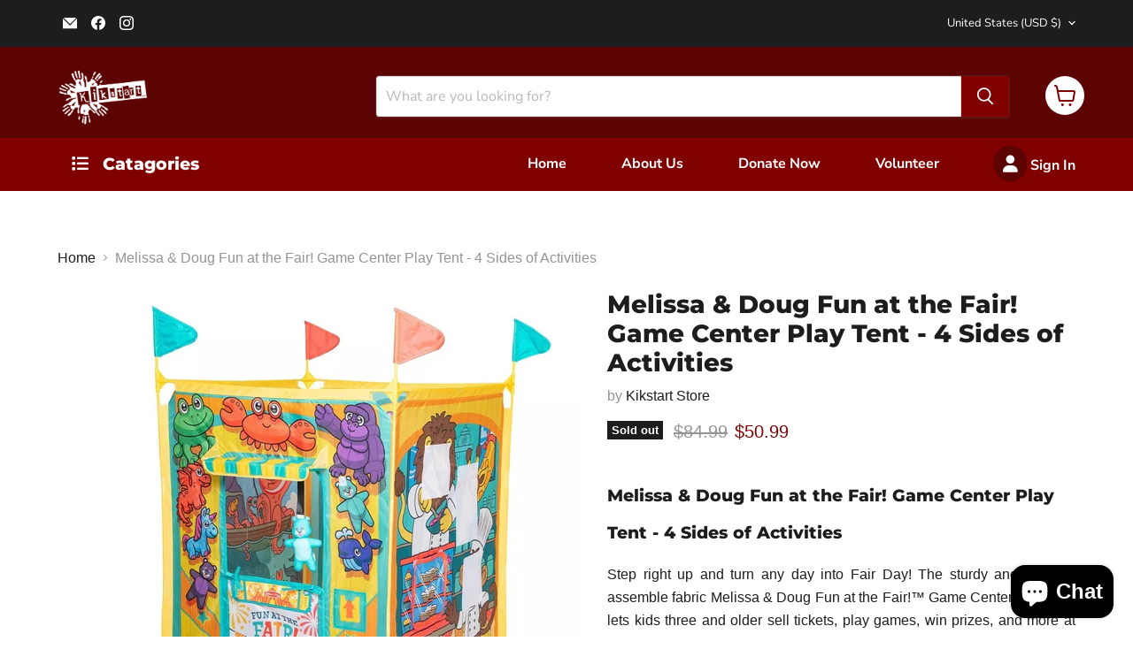

--- FILE ---
content_type: text/css
request_url: https://kikstartstore.org/cdn/shop/t/30/assets/custom.css?v=70046953017522771551703902147
body_size: 2986
content:
.noproblem.promo-grid--inner.promo-grid__columns--2{grid-template-columns:2fr 6fr}.noproblem,.slideshow{margin-top:0}.noproblem,.home-section--content{margin-top:0!important;box-shadow:none}.noproblem,.menulist-item__content{width:100%!important;margin-left:0;margin-top:-20px}.noproblem,.menulist-menu__link{text-decoration:none;margin:0}.noproblem,.menulist--blocks-count-1 .menulist-item{width:100%!important}.site-header-logo{width:30%!important}.site-navigation .navmenu-depth-1>li{border-bottom:none}.mobile-nav-content__border{border-bottom:0!important}.site-header-actions__account-link{border-bottom:none;margin-bottom:-1rem}.noproblem section.menulist-container{padding-left:0}.site-header-nav--open .site-navigation-wrapper,.site-navigation{background-color:maroon}.site-header-right .site-header-actions__account-link{display:none}.site-header-cart{width:44px;height:44px;background-color:#fff;border-radius:35px}.site-header-cart svg{color:maroon}.noproblem .site-navigation-wrapper{display:block}*{padding:0;margin:0}body{font:16px/1 sans-serif}nav.vertical{position:relative;width:100%;box-shadow:#dcdcdc 0 1px 5px;padding:10px;background:#fff}nav.vertical ul{list-style:none}nav.vertical a{display:block;color:#222;text-decoration:none;padding:14px 5px;background:#fff;transition:.2s}nav.vertical li{position:relative;border-bottom:1px solid #eee;z-index:999}nav.vertical li:last-child{background:red;border-bottom:0px}nav.vertical li:hover>a{background:maroon;color:#fff}nav.vertical ul ul{position:absolute;left:0%;top:0;width:100%;visibility:hidden;opacity:0;transition:transform .2s;transform:translate(10px)}nav.vertical li:hover>ul{left:100%;visibility:visible;opacity:1;transform:translate(0)}.navmenu-id-sign-in a:before{content:"\f007";font-family:"Font Awesome 6 free";font-weight:600;background-color:#5c0303;color:#fff!important;padding:10px;border-radius:4rem;font-size:1.2rem}.site-navigation .site-navigation__secondary-menu .navmenu-item{opacity:100%}.site-navigation .site-navigation__secondary-menu{justify-content:flex-end;margin:0 -15px 0 0;text-align:right;width:100%;display:block!important}.site-navigation .navmenu-depth-1{display:none;padding-left:28px}.site-navigation .navmenu-depth-1>li{padding-left:28px}.site-navigation h2{padding:20px 6px;font-size:1.2rem;position:absolute}.site-navigation h2:before{content:"\f03a";font-family:"Font Awesome 6 free";padding:10px}.vertical .active a:after{content:"";font-family:"Font Awesome 6 free";background-color:#0000;color:#232323!important;padding-right:11px;font-weight:600;transition:all .1s ease 0s}.vertical .fa-angle-right{display:none}.active .fa-angle-right{display:inline-block;float:right;transition:all .1s ease 0s}.noproblem{display:grid;grid-template-columns:1.5fr 4.5fr;grid-template-areas:"nav2 " "testpage";gap:1.5rem}@media only screen and (max-width: 550px){.noproblem{grid-template-columns:1fr;grid-template-areas:"nav2" "testpage"}}.noproblem-main{display:grid;grid-template-columns:2fr 2fr 2fr;grid-template-areas:"noproblem1 noproblem2 noproblem3";gap:1.5rem;font-size:15px;color:#fff;text-align:center;background-color:maroon;padding:18px;line-height:1.5rem}@media only screen and (max-width: 460px){.noproblem-main{grid-template-columns:1fr;grid-template-areas:"noproblem1" "noproblem2" "noproblem3";display:none}}.banner-deals-2{display:grid;grid-template-columns:4fr 2fr;grid-template-areas:"noproblem6 noproblem7";font-size:15px;align-items:center;padding:6px;line-height:1.5rem;margin-top:1.5rem;margin-bottom:1.5rem;text-align:center}@media only screen and (max-width: 550px){.banner-deals-2{grid-template-columns:1fr;grid-template-areas:"noproblem6" "noproblem7";text-align:center;padding:16px}}.banner-deals-2 h4{font-size:1rem;text-transform:uppercase;color:maroon}.banner-deals{display:grid;grid-template-columns:4fr 4fr;grid-template-areas:"noproblem4 noproblem5";font-size:15px;align-items:center;padding:6px;line-height:1.5rem;margin-top:1.5rem;margin-bottom:1.5rem}@media only screen and (max-width: 550px){.banner-deals{grid-template-columns:1fr;grid-template-areas:"noproblem4" "noproblem5";text-align:center;padding:16px}}.banner-deals h4{font-size:1rem;text-transform:uppercase}.banner-deals p{font-size:1rem;color:maroon;font-weight:600}.noproblem4{margin:auto}.collection-slider{overflow:hidden;width:100%}.noproblem .productgrid--item{flex-direction:column;transition:border-color .25s cubic-bezier(.4,0,.2,1);width:189px!important;height:350px;background-color:#fff}@media screen and (min-width: 860px){.first-slider .productitem{padding:.5rem!important}}@media screen and (max-width: 460px){.noproblem .productgrid--item{width:184px!important;margin-left:-14px}}.first-slider .productitem__price+.productitem--title{margin-top:.25rem;font-size:14px;text-align:-webkit-left;background-color:#fff}.slider-setting{margin-top:8%}.slider-setting-2{margin-top:2.5%}.first-slider .productitem{background-color:#fff;width:96%}.first-slider .productitem--info{position:relative;z-index:100;background-color:#fff}.first-slider:focus-visible{outline:4px dashed darkorange}.flickity-prev-next-button{width:30px;height:30px;border-radius:5px;background:#333}.flickity-prev-next-button:hover{background:#f90}.flickity-prev-next-button .arrow{fill:#fff}.flickity-prev-next-button.no-svg{color:#fff}.flickity-prev-next-button svg{top:5px;left:5px;width:17px;height:17px}@media screen and (min-width: 1280px){.slide4 .featured-collection__content[data-layout=slideshow] .productgrid--item{width:calc(22% + 6px)}}.slide4.productitem--info{background-color:#fff}.slide4 .productitem{position:relative;flex-grow:1;width:100%;min-height:100%;height:var(--base-height, auto);padding:.5rem;background:#fff;transition:height .25s cubic-bezier(.4,0,.2,1),box-shadow .25s cubic-bezier(.4,0,.2,1);border:none;box-shadow:none}@media screen and (min-width: 1024px){.slide4 .productitem--actions{position:absolute;right:0;bottom:1rem;left:0;visibility:visible;opacity:1;transition:opacity .2s cubic-bezier(.4,0,.2,1) .05s}}.slide4 .productitem--actions{margin:0}.slide4 .productitem--info{position:relative;z-index:100;background-color:#fff;display:block}.slide4 .productitem--title{font-size:.87rem;font-weight:600;min-height:82px}.slide4{background-color:#fff;padding-bottom:4%;max-width:848px}@media screen and (max-width: 460px){.slide4{background-color:#fff;padding-bottom:4%;max-width:371px;margin:auto}}.slide4 .featured-collection__button{display:none}.slide4 .featured-collection__content .flickity-button{z-index:2;display:flex;align-items:center;justify-content:center;width:25px;height:25px;background-color:maroon;color:#fff;border-radius:24px;box-shadow:none;transition:transform .15s cubic-bezier(.4,0,.2,1),box-shadow .15s cubic-bezier(.4,0,.2,1),opacity .15s cubic-bezier(.4,0,.2,1);margin-top:-26%;opacity:1}@media screen and (min-width: 1310px){.slide4 .featured-collection__content .flickity-button.next{right:0%}}@media screen and (max-width: 460px){.slide4 .featured-collection__content .flickity-button{display:none}}@media screen and (min-width: 1310px){.featured-collection__content .flickity-button.previous{left:93%}}@media screen and (min-width: 860px){.slide4 .shopify-section:first-child .home-section--title{padding-left:10px;margin-top:0rem;PADDING-TOP:18PX;TEXT-ALIGN:LEFT;padding-bottom:10px;margin-bottom:7px;border-bottom:1px solid #eee}}@media screen and (min-width: 460px){.featured-collection__content[data-layout=slideshow] .productgrid--item{width:181px}}@media screen and (max-width: 460px){.nav2 #helping-menue{display:none}}@media screen and (max-width: 460px){.shopify-section:first-child .home-section--title{margin-top:0rem;padding-top:17px;padding-bottom:12px;border-bottom:1px solid #eee}}.site-main{position:relative;z-index:500;outline:none;overflow-x:visible}#slideshow123 .wrapper{margin:0 auto}#slideshow123 .slick-slide img{width:100%;display:block;padding-top:10px}#slideshow123 .priv_arrow{position:absolute;border:none;width:25px;height:25px;border-radius:50%;display:inline-block;color:#fff;background-color:maroon;text-align:center;right:30px;cursor:pointer;z-index:3}#slideshow123 .priv_arrow{-webkit-text-stroke:1px #800000}#slideshow123 .next_arrow{position:absolute;border:none;width:25px;height:25px;border-radius:50%;display:inline-block;color:#fff;background-color:maroon;text-align:center;right:0;cursor:pointer;top:0}#slideshow123 .next_arrow{-webkit-text-stroke:1px #800000}#slideshow123 .slick-slide{float:left;height:100%;min-height:1px;padding:10px;list-style:none}@media screen and (max-width: 460px){#slideshow123 .slick-slide{padding:5px}}#slideshow123 h2{display:block;position:absolute;font-size:1rem;font-weight:900;padding-top:6px}#slideshow123{background:#fff;max-width:278px;padding:22px 22px 0;max-height:427px}#slideshow123 p{padding-top:10px;font-size:.87rem;font-weight:100;padding-bottom:11px}#slideshow123 p a{color:#000;text-decoration:none}@media screen and (max-width: 460px){#slideshow123 p{font-size:15px;font-weight:400}}#slideshow123 .slider-price p{color:maroon;font-size:var(--font-size-body-larger)}@media screen and (max-width: 460px){#slideshow123{max-width:371px!important;margin:20px auto auto}}#newcollection-2 .wrapper{max-width:815px;margin:0 auto;overflow:hidden}#newcollection-2 .slick-slide img{display:block;width:100%;border-top:1px solid #eee;padding-top:10px;margin-top:16px}#newcollection-2 .priv_arrow{position:absolute;border:none;width:25px;height:25px;border-radius:50%;display:inline-block;color:#fff;background-color:maroon;text-align:center;right:30px;cursor:pointer;z-index:3}#newcollection-2 .next_arrow{position:absolute;border:none;width:25px;height:25px;border-radius:50%;display:inline-block;color:#fff;background-color:maroon;text-align:center;right:0;cursor:pointer;top:0}#newcollection-2 .slick-slide{margin:0 9px}#newcollection-2 h2{display:block;position:absolute;font-size:1rem;font-weight:900;padding-top:6px}#newcollection-2{background:#fff}#newcollection-1{background:#fff;padding:15px;display:block;text-align:center}#newcollection-2 a{text-decoration:none;color:#000;font-weight:600;font-size:1.1rem}#ComparePrice{display:inline-block;font-size:.8125rem;line-height:1.38;color:#949494;text-decoration:line-through}.slider-price{display:inline-block}.button-34{margin-top:20px}.button-34 a{background:#0c0c0c;border-radius:999px;box-sizing:border-box;color:#fff;cursor:pointer;font-size:16px;font-weight:400;line-height:24px;opacity:1;outline:0 solid transparent;padding:11px 18px;user-select:none;-webkit-user-select:none;touch-action:manipulation;width:fit-content;word-break:break-word;border:0;text-decoration:none}.button-35{margin-top:20px;margin-bottom:12px;text-align:left}.button-35 a{background:#0c0c0c;border-radius:999px;box-sizing:border-box;color:#fff;cursor:pointer;font-size:16px;font-weight:400;line-height:24px;opacity:1;outline:0 solid transparent;padding:11px 18px;user-select:none;-webkit-user-select:none;touch-action:manipulation;width:fit-content;word-break:break-word;border:0;text-decoration:none}.newsletter-right .pxs-newsletter-section .newsletter .newsletter-submit{width:auto;max-width:100%}.newsletter-right .pxs-newsletter-section .newsletter .newsletter-input{width:100%}.newsletter-right .pxs-newsletter-section .form-fields-inline,.pxs-newsletter-section .newsletter-success{text-align:center}.newsletter-right .pxs-newsletter-form-fields{display:block}.newsletter-right .newsletter .newsletter-submit{margin-left:0;display:flex;margin-top:20px}element.style{--mdc-ripple-fg-size: 58px;--mdc-ripple-fg-scale: 2.06625;--mdc-ripple-fg-translate-start: 9.4003px, 13.6101px;--mdc-ripple-fg-translate-end: 19.75px, -3.7061px}.newsletter-right .pxs-newsletter-section .newsletter .newsletter-submit .button-primary{padding-right:1rem;padding-left:1rem;background:#0c0c0c;border-radius:999px;box-sizing:border-box;color:#fff;cursor:pointer;font-size:16px;font-weight:400;line-height:24px;opacity:1;outline:0 solid transparent;padding:11px 18px;user-select:none;-webkit-user-select:none;touch-action:manipulation;width:fit-content;word-break:break-word;border:0;text-decoration:none}.newsletter-right{display:block;position:relative;width:278px;background-color:#fff;padding-top:8px;padding-bottom:20px;margin-top:8%}@media screen and (max-width: 460px){.newsletter-right{display:none}}.newsletter-right .form-field-input{background-color:#f3f3f3;border:none;border-radius:3px}.newsletter-right .pxs-newsletter-content{display:block}.newsletter-right .pxs-newsletter-header{text-align:left}@media (min-width: 680px){.newsletter-right .pxs-newsletter-header{max-width:100%!important}}@media screen and (min-width: 680px){.newsletter-right .pxs-newsletter-content{padding:0}}@media screen and (min-width: 1080px){.testimonial-bottom .testimonials.flickity-enabled .testimonial{width:calc((100% + -0px)*1)}}.testimonial-bottom .testimonials .flickity-button.next,.testimonial-bottom .testimonials .flickity-button.previous{display:none}.testimonial-bottom .testimonial:hover{box-shadow:none}.testimonial-bottom .testimonial{border:none;box-shadow:none;padding-left:13px}.testimonial-bottom{padding:20px;background-color:#fff;margin-top:3%}.testimonial-bottom .testimonials .flickity-page-dots{margin-top:0rem}.testimonial-bottom .testimonials-section{padding-bottom:0rem}@media screen and (min-width: 1080px){.testimonial__content{padding:0rem}}.testimonial-bottom .testimonials .flickity-page-dots .dot{background-color:#5c0303}.testimonial-bottom .home-section--title{color:maroon}.testimonial-bottom .testimonial__author p a{font-style:normal;color:maroon;text-decoration:underline}@media screen and (min-width: 1024px){.payment-icons{text-align:left;margin-top:0!important;justify-content:flex-start}}@media screen and (min-width: 1024px){.site-footer__row>:nth-child(1){flex:1 1 50%;width:100%;padding-right:12.5px;text-align:center}}@media screen and (min-width: 1024px){.site-footer-left:not(:only-child){width:100%;padding-right:12.5px;text-align:center}}@media screen and (min-width: 1024px){.site-footer-right{display:none}}.site-footer-block-newsletter .newsletter .button-primary{background:maroon;border-radius:999px;box-sizing:border-box;color:#fff;cursor:pointer;font-size:16px;font-weight:400;line-height:24px;opacity:1;outline:0 solid transparent;padding:11px 18px;-webkit-user-select:none;touch-action:manipulation;width:fit-content;word-break:break-word;border:0;text-decoration:none}.icons{width:8%;display:inline-block;vertical-align:top;margin-top:16px}.textt{width:88%;display:inline-block;font-size:.9em}.main1{margin-top:-21px}.collection-list__container{text-align:center;padding:0}#slideshow-12 .wrapper{max-width:750px;margin:0 auto;padding-top:12px}@media only screen and (max-width: 550px){#slideshow-12 .wrapper{max-width:341px}}#slideshow-12 .slick-slide img{width:100%;display:block}#slideshow-12 .priv_arrow{position:absolute;border:none;width:25px;height:25px;border-radius:50%;display:inline-block;color:#fff;background-color:maroon;text-align:center;right:30px;cursor:pointer;z-index:3}#slideshow-12 .priv_arrow{-webkit-text-stroke:1px #800000}#slideshow-12 .next_arrow{position:absolute;border:none;width:25px;height:25px;border-radius:50%;display:inline-block;color:#fff;background-color:maroon;text-align:center;right:0;cursor:pointer;top:0}#slideshow-12 .next_arrow{-webkit-text-stroke:1px #800000}#slideshow-12 .slick-slide{float:left;height:100%;min-height:1px;margin-top:9px;padding:4px;list-style:none}@media screen and (max-width: 460px){#slideshow-12 .slick-slide{padding:5px}}@media screen and (max-width: 460px){#slideshow-12{width:100%!important}}#slideshow-12 h2{display:block;position:absolute;padding-top:5px;margin:0;border-bottom:none}#slideshow-12{background:#fff;padding:7px}#slideshow-1{background:#fff;padding:0 15px;display:block;text-align:center}#slideshow-12 p{padding-top:10px;font-size:.87rem;font-weight:100;padding-bottom:11px}#slideshow-12 p a{color:#000;text-decoration:none}#slideshow-12 .slider-price p{color:maroon;font-size:var(--font-size-body-larger)}.productitem{background:#fff}.productitem--info,.template-collection,.productgrid--utils{background-color:#fff}.slide5{background-color:#fff;max-width:848px}@media screen and (max-width: 460px){.slide5{background-color:#fff;max-width:371px;margin:auto}}.template-product{background-color:#fff}@media screen and (min-width: 720px){[data-product-gallery-thumbnails=left] .product-gallery--viewer{border:1px solid #eee}}.template-index{background-color:#f3f3f3}@media screen and (min-width: 720px){.slideshow-slide__content--text-left{max-width:48%;text-align:center;padding:20PX;background-color:#eeeeee78;position:absolute;top:321px;text-shadow:0px 1px 0px #00000059}}@media screen and (max-width: 460px){.slideshow--text-below-image-false .slideshow-slide__content{text-align:center;padding:15PX;text-shadow:0px 1px 0px #00000059;margin-top:-70px}}.slideshow-slide__subheading{color:maroon;line-height:1.5rem;font-size:1.6rem;font-weight:600}.slideshow-slide__button--primary{background-color:#ffffff05;border:3px solid #ffffff;border-radius:31px}.slideshow-slide__button--primary:not(.disabled):hover{background:#8d1a1a;border:3px solid rgb(141,26,26);Color:#fff}.slick-track{border-top:1px solid #eee;margin-top:33px}.testimonials-section h2{border-bottom:none!important;text-align:center!important}.productgrid--masthead img{display:none!important}@media screen and (min-width: 720px){.slideshow-slide__content--text-center{max-width:66%;text-align:right;text-shadow:0px 1px 0px #00000059;border-radius:7px;margin:50px auto auto}}.pxu-lia-section--play .slideshow .flickity-prev-next-button.next,.pxu-lia-section--play .slideshow .flickity-prev-next-button.previous{display:none}@media screen and (min-width: 720px){.slideshow-pagination__button{background-color:#fff}}#slideshow123 .slick-disabled,#slideshow-12 .slick-disabled{color:#ffffff61!important}.fb-post{padding-top:20px;width:278px;display:block}@media screen and (max-width: 460px){.fb-post{display:none}}.fb-post1{padding-top:20px;max-width:371px;display:none}@media screen and (max-width: 460px){.fb-post1{display:block;margin:auto}}.image-with-text__content{justify-content:normal}.image-with-text.no-section-heading{margin-top:4.75rem!important}.image-with-text__image{border-radius:2%}@media screen and (max-width: 460px){.image-with-text.no-section-heading{margin-top:1.5rem!important}}.page-content .about-us-p{margin-top:-47px}@media screen and (max-width: 460px){.page-content .about-us-p{margin-top:-24px}}#shopify-section-template--16641076461795__56d1b22b-ffd4-4104-ae4c-a2754d479074 .promo-grid--container{max-width:100%;padding-left:0;padding-right:0}.parent{display:flex;flex-direction:column;align-items:center}.parent button{color:#fff;padding:5px;height:140px;width:140px;font-size:1.5rem;box-shadow:0 2px 4px #6868685c;cursor:pointer;transition:all .2s ease;border:8px solid white;margin-bottom:-78px;z-index:11;background:#5c0303;background:linear-gradient(358deg,#5c0303,maroon,#b41616);margin-top:-38px}@media screen and (max-width: 460px){.parent button{height:75px;width:75px;font-size:.7rem;border:2px solid white}}.parent button:active{background-color:#48abe0;box-shadow:0 0 2px #2f4f4f}.round-6{border-radius:70%}.video-with-text{display:grid;grid-template-columns:4fr 4fr;grid-template-areas:"text-left  video-right";font-size:15px;align-items:center;padding:50px 6px 6px;line-height:1.5rem;margin:auto;max-width:1200px}@media only screen and (max-width: 550px){.video-with-text{grid-template-columns:1fr;grid-template-areas:"text-left" "video-right";text-align:center;padding:16px}}.video-with-text .video iframe{position:absolute;top:0;left:0;width:100%;height:100%}.noproblem6 img{padding-right:14px;padding-top:8px}
/*# sourceMappingURL=/cdn/shop/t/30/assets/custom.css.map?v=70046953017522771551703902147 */


--- FILE ---
content_type: text/javascript; charset=utf-8
request_url: https://kikstartstore.org/products/melissa-doug-fun-at-the-fair-game-center-play-tent-4-sides-of-activities.js
body_size: 2361
content:
{"id":8156713386211,"title":"Melissa \u0026 Doug Fun at the Fair! Game Center Play Tent - 4 Sides of Activities","handle":"melissa-doug-fun-at-the-fair-game-center-play-tent-4-sides-of-activities","description":"\u003ch2\u003e\u003cspan style=\"font-size: 14pt;\"\u003eMelissa \u0026amp; Doug Fun at the Fair! Game Center Play Tent - 4 Sides of Activities\u003c\/span\u003e\u003c\/h2\u003e\r\n\u003cdiv class=\"styles__CollapsibleContainer-sc-semtf2-2 fTdVyz styles__StyledProductDetailCollapsible-sc-17y8f4z-9 iqUGZp\" data-test=\"@web\/site-top-of-funnel\/ProductDetailCollapsible-Details\"\u003e\r\n\u003cdiv aria-hidden=\"false\" data-test=\"collapsibleClippingDiv\"\u003e\r\n\u003cdiv data-test=\"collapsibleContentDiv\" class=\"styles__ContentDiv-sc-semtf2-3 eVURYa\"\u003e\r\n\u003cdiv class=\"styles__SpacingDiv-sc-semtf2-4 iDOeoy\"\u003e\r\n\u003cdiv data-test=\"productDetailTabs-itemDetailsTab\" class=\"styles__TabContainer-sc-17y8f4z-0 hwArdi\"\u003e\r\n\u003cdiv\u003e\r\n\u003cdiv class=\"styles__StyledProductDetailHighlightDescriptionContainer-sc-17y8f4z-10 jQDOzl\"\u003e\r\n\u003cdiv\u003e\r\n\u003cdiv\u003e\r\n\u003cdiv\u003e\r\n\u003cdiv class=\"h-margin-t-x2\" data-test=\"item-details-description\" style=\"text-align: justify;\"\u003eStep right up and turn any day into Fair Day! The sturdy and easy-to-assemble fabric Melissa \u0026amp; Doug Fun at the Fair!™ Game Center Play Tent lets kids three and older sell tickets, play games, win prizes, and more at their very own fair! Role-play as the ticket clerk, game operator, or fairgoer. Toss a plush pie at the silly animals in the bakery (pie sticks to hook-and-loop material and stores in an “oven” pocket), catch 6 numbered fish with a wooden rod, toss beanbags into the balloon pockets, and, for a great “photo op,” peek through holes to become part of a seaside scene! Hang a stuffed bear prize and personalize a reusable sign to hang on the ticket booth door. An activity card lets kids keep score and includes pictures to seek and find in the detailed tent artwork. Designed to amuse, surprise, and challenge kids three and older to keep them laughing and learning through play, the Game Center Play Tent is an engaging, hands-on way to introduce numbers and colors and to encourage fine and gross motor skills. From games of skill and chance to innovative carnival-inspired play sets, the Melissa \u0026amp; Doug Fun at the Fair!™ collection brings home all the fun of a day at the fair!\u003c\/div\u003e\r\n\u003c\/div\u003e\r\n\u003c\/div\u003e\r\n\u003c\/div\u003e\r\n\u003c\/div\u003e\r\n\u003c\/div\u003e\r\n\u003c\/div\u003e\r\n\u003c\/div\u003e\r\n\u003c\/div\u003e\r\n\u003c\/div\u003e\r\n\u003c\/div\u003e\r\n\u003cdiv class=\"styles__CollapsibleContainer-sc-semtf2-2 fTdVyz styles__StyledProductDetailCollapsible-sc-17y8f4z-9 iqUGZp\" data-test=\"@web\/site-top-of-funnel\/ProductDetailCollapsible-Details\"\u003e\r\n\u003cdiv aria-hidden=\"false\" data-test=\"collapsibleClippingDiv\"\u003e\r\n\u003cdiv data-test=\"collapsibleContentDiv\" class=\"styles__ContentDiv-sc-semtf2-3 eVURYa\"\u003e\r\n\u003cdiv class=\"styles__SpacingDiv-sc-semtf2-4 iDOeoy\"\u003e\r\n\u003cdiv data-test=\"productDetailTabs-itemDetailsTab\" class=\"styles__TabContainer-sc-17y8f4z-0 hwArdi\"\u003e\r\n\u003cdiv\u003e\r\n\u003cdiv class=\"styles__StyledProductDetailHighlightDescriptionContainer-sc-17y8f4z-10 jQDOzl\"\u003e\r\n\u003cdiv\u003e\r\n\u003cdiv class=\"styles__FullHeightDiv-sc-6aebpn-3 bBjdaQ h-bg-white\"\u003e\r\n\u003ch4 class=\"styles__StyledHeading-sc-1xmf98v-0 cyniyG h-text-bs h-margin-b-none\"\u003eHighlights\u003c\/h4\u003e\r\n\u003cul class=\"styles__BulletList-sc-6aebpn-1 ddyaWM  h-display-flex h-margin-t-x2 h-margin-b-default\" direction=\"column\"\u003e\r\n\u003cli class=\"styles__Bullet-sc-6aebpn-0 dKfJvU h-padding-t-x2 h-padding-r-tight h-text-md\"\u003e\r\n\u003cdiv\u003e\r\n\u003cdiv style=\"text-align: justify;\"\u003e\u003cspan\u003eDiscover exciting fair games and activities on every side of the sturdy, easy-to-assemble, gorgeously illustrated fabric play tent, a great focal point for an at-home fair any time\u003c\/span\u003e\u003c\/div\u003e\r\n\u003c\/div\u003e\r\n\u003c\/li\u003e\r\n\u003cli class=\"styles__Bullet-sc-6aebpn-0 dKfJvU h-padding-t-x2 h-padding-r-tight h-text-md\" style=\"text-align: justify;\"\u003e\r\n\u003cdiv\u003e\r\n\u003cdiv\u003e\u003cspan\u003eIncludes Pie Toss with plush pie that sticks to hook-and-loop material and stores in oven pocket, Balloon Pockets Beanbag Toss with 4 beanbags, Fishing for Numbers with wooden rod and 6 wooden fish, Ticket Booth with awning, roll-up door, and removable, reusable sign, and a stuffed bear prize; activity booklet with seek-and-find pictures stores in built-in pocket\u003c\/span\u003e\u003c\/div\u003e\r\n\u003c\/div\u003e\r\n\u003c\/li\u003e\r\n\u003cli class=\"styles__Bullet-sc-6aebpn-0 dKfJvU h-padding-t-x2 h-padding-r-tight h-text-md\" style=\"text-align: justify;\"\u003e\r\n\u003cdiv\u003e\r\n\u003cdiv\u003e\u003cspan\u003eRole play as the ticket clerk, game operator, or fairgoer; encourages storytelling, pretend play, fine and gross motor skill development\u003c\/span\u003e\u003c\/div\u003e\r\n\u003c\/div\u003e\r\n\u003c\/li\u003e\r\n\u003cli class=\"styles__Bullet-sc-6aebpn-0 dKfJvU h-padding-t-x2 h-padding-r-tight h-text-md\" style=\"text-align: justify;\"\u003e\r\n\u003cdiv\u003e\r\n\u003cdiv\u003e\u003cspan\u003eFrom games of skill and chance to innovative carnival-inspired play sets, the Melissa \u0026amp; Doug Fun at the Fair!™ collection brings home all the fun of a day at the fair\u003c\/span\u003e\u003c\/div\u003e\r\n\u003c\/div\u003e\r\n\u003c\/li\u003e\r\n\u003cli class=\"styles__Bullet-sc-6aebpn-0 dKfJvU h-padding-t-x2 h-padding-r-tight h-text-md\"\u003e\r\n\u003cdiv\u003e\r\n\u003cdiv style=\"text-align: justify;\"\u003e\u003cspan\u003eMakes a great gift for preschoolers, ages 3 to 6, for hands-on, screen-free play\u003c\/span\u003e\u003c\/div\u003e\r\n\u003c\/div\u003e\r\n\u003c\/li\u003e\r\n\u003c\/ul\u003e\r\n\u003c\/div\u003e\r\n\u003c\/div\u003e\r\n\u003c\/div\u003e\r\n\u003c\/div\u003e\r\n\u003c\/div\u003e\r\n\u003c\/div\u003e\r\n\u003c\/div\u003e\r\n\u003c\/div\u003e\r\n\u003c\/div\u003e\r\n\u003cdiv class=\"styles__CollapsibleContainer-sc-semtf2-2 fTdVyz styles__StyledProductDetailCollapsible-sc-17y8f4z-9 iqUGZp\" data-test=\"@web\/site-top-of-funnel\/ProductDetailCollapsible-Specifications\"\u003e\r\n\u003ch3 class=\"styles__StyledHeading-sc-1xmf98v-0 cwBDOF h-margin-b-none\"\u003eSpecifications\u003c\/h3\u003e\r\n\u003cdiv aria-hidden=\"false\" data-test=\"collapsibleClippingDiv\"\u003e\r\n\u003cdiv data-test=\"collapsibleContentDiv\" class=\"styles__ContentDiv-sc-semtf2-3 eVURYa\"\u003e\r\n\u003cdiv class=\"styles__SpacingDiv-sc-semtf2-4 iDOeoy\"\u003e\r\n\u003cdiv class=\"styles__TabContainer-sc-17y8f4z-0 hwArdi\"\u003e\r\n\u003cdiv data-test=\"item-details-specifications\"\u003e\r\n\u003cdiv\u003e\r\n\u003cdiv\u003e\n\u003cb\u003eDimensions (Overall):\u003c\/b\u003e\u003cspan\u003e \u003c\/span\u003e16.75 Inches (H) x 17.75 Inches (W) x 4 Inches (D)\u003c\/div\u003e\r\n\u003c\/div\u003e\r\n\u003cdiv\u003e\r\n\u003cdiv\u003e\n\u003cb\u003eWeight:\u003c\/b\u003e\u003cspan\u003e \u003c\/span\u003e4.6 Pounds\u003c\/div\u003e\r\n\u003c\/div\u003e\r\n\u003cdiv\u003e\r\n\u003cdiv\u003e\n\u003cb\u003eMaterial:\u003c\/b\u003e\u003cspan\u003e \u003c\/span\u003eWood Composite, Plastic, Polyester (Frame)\u003c\/div\u003e\r\n\u003c\/div\u003e\r\n\u003cdiv\u003e\r\n\u003cdiv\u003e\n\u003cb\u003eSurface Material:\u003c\/b\u003e\u003cspan\u003e \u003c\/span\u003ePolyester\u003c\/div\u003e\r\n\u003c\/div\u003e\r\n\u003cdiv\u003e\r\n\u003cdiv\u003e\n\u003cb\u003eSuggested Age:\u003c\/b\u003e\u003cspan\u003e \u003c\/span\u003e3 Years and Up\u003c\/div\u003e\r\n\u003c\/div\u003e\r\n\u003cdiv\u003e\r\n\u003cdiv\u003e\n\u003cb\u003eAssembly Details:\u003c\/b\u003e\u003cspan\u003e \u003c\/span\u003eAdult Assembly Required, Tools Not Provided\u003c\/div\u003e\r\n\u003c\/div\u003e\r\n\u003cdiv\u003e\r\n\u003cdiv\u003e\n\u003cb\u003eNumber of Players:\u003c\/b\u003e\u003cspan\u003e \u003c\/span\u003e1-2 Players\u003c\/div\u003e\r\n\u003c\/div\u003e\r\n\u003cdiv\u003e\r\n\u003cdiv\u003e\n\u003cb\u003eIncludes:\u003c\/b\u003e\u003cspan\u003e \u003c\/span\u003eAll Game Pieces, Scoreboard, Storage Bag\u003c\/div\u003e\r\n\u003c\/div\u003e\r\n\u003cdiv\u003e\r\n\u003cdiv\u003e\n\u003cb\u003ePower Source:\u003c\/b\u003e\u003cspan\u003e \u003c\/span\u003eNon-Powered\u003c\/div\u003e\r\n\u003c\/div\u003e\r\n\u003cdiv\u003e\r\n\u003cdiv\u003e\n\u003cb\u003eBattery:\u003c\/b\u003e\u003cspan\u003e \u003c\/span\u003eNo Battery Used\u003c\/div\u003e\r\n\u003c\/div\u003e\r\n\u003cdiv\u003e\n\u003cb\u003eUPC\u003c\/b\u003e:\u003cspan\u003e \u003c\/span\u003e000772923057\u003c\/div\u003e\r\n\u003cdiv\u003e\n\u003cb\u003eOrigin\u003c\/b\u003e:\u003cspan\u003e \u003c\/span\u003eImported\u003c\/div\u003e\r\n\u003c\/div\u003e\r\n\u003c\/div\u003e\r\n\u003c\/div\u003e\r\n\u003c\/div\u003e\r\n\u003c\/div\u003e\r\n\u003c\/div\u003e","published_at":"2024-01-10T10:30:54-06:00","created_at":"2023-09-28T11:05:50-05:00","vendor":"Kikstart Store","type":"Play Tent","tags":["000772923057","4 Sides of Activities","Fun at the Fair!","Game Center","Melissa \u0026 Doug","Outdoor Play","Play Tent","Play Tents","Play Tents \u0026 Tunnels","Toys","Toys \u0026 Games"],"price":5099,"price_min":5099,"price_max":5099,"available":false,"price_varies":false,"compare_at_price":8499,"compare_at_price_min":8499,"compare_at_price_max":8499,"compare_at_price_varies":false,"variants":[{"id":44012588990691,"title":"Default Title","option1":"Default Title","option2":null,"option3":null,"sku":"000772923057","requires_shipping":true,"taxable":true,"featured_image":null,"available":false,"name":"Melissa \u0026 Doug Fun at the Fair! Game Center Play Tent - 4 Sides of Activities","public_title":null,"options":["Default Title"],"price":5099,"weight":2087,"compare_at_price":8499,"inventory_management":"shopify","barcode":"000772923057","requires_selling_plan":false,"selling_plan_allocations":[]}],"images":["\/\/cdn.shopify.com\/s\/files\/1\/0452\/1521\/9878\/files\/53758702.jpg?v=1704904256","\/\/cdn.shopify.com\/s\/files\/1\/0452\/1521\/9878\/files\/53758703.jpg?v=1704904258","\/\/cdn.shopify.com\/s\/files\/1\/0452\/1521\/9878\/files\/53758704.jpg?v=1704904259","\/\/cdn.shopify.com\/s\/files\/1\/0452\/1521\/9878\/files\/53758705.jpg?v=1704904261","\/\/cdn.shopify.com\/s\/files\/1\/0452\/1521\/9878\/files\/53758706.jpg?v=1704904263","\/\/cdn.shopify.com\/s\/files\/1\/0452\/1521\/9878\/files\/53758707.jpg?v=1704904265","\/\/cdn.shopify.com\/s\/files\/1\/0452\/1521\/9878\/files\/53758708.jpg?v=1704904267","\/\/cdn.shopify.com\/s\/files\/1\/0452\/1521\/9878\/files\/53758709.jpg?v=1704904269","\/\/cdn.shopify.com\/s\/files\/1\/0452\/1521\/9878\/files\/53758710.jpg?v=1704904271"],"featured_image":"\/\/cdn.shopify.com\/s\/files\/1\/0452\/1521\/9878\/files\/53758702.jpg?v=1704904256","options":[{"name":"Title","position":1,"values":["Default Title"]}],"url":"\/products\/melissa-doug-fun-at-the-fair-game-center-play-tent-4-sides-of-activities","media":[{"alt":null,"id":33259487494371,"position":1,"preview_image":{"aspect_ratio":1.0,"height":1000,"width":1000,"src":"https:\/\/cdn.shopify.com\/s\/files\/1\/0452\/1521\/9878\/files\/53758702.jpg?v=1704904256"},"aspect_ratio":1.0,"height":1000,"media_type":"image","src":"https:\/\/cdn.shopify.com\/s\/files\/1\/0452\/1521\/9878\/files\/53758702.jpg?v=1704904256","width":1000},{"alt":null,"id":33259487592675,"position":2,"preview_image":{"aspect_ratio":1.0,"height":1000,"width":1000,"src":"https:\/\/cdn.shopify.com\/s\/files\/1\/0452\/1521\/9878\/files\/53758703.jpg?v=1704904258"},"aspect_ratio":1.0,"height":1000,"media_type":"image","src":"https:\/\/cdn.shopify.com\/s\/files\/1\/0452\/1521\/9878\/files\/53758703.jpg?v=1704904258","width":1000},{"alt":null,"id":33259487658211,"position":3,"preview_image":{"aspect_ratio":1.0,"height":1000,"width":1000,"src":"https:\/\/cdn.shopify.com\/s\/files\/1\/0452\/1521\/9878\/files\/53758704.jpg?v=1704904259"},"aspect_ratio":1.0,"height":1000,"media_type":"image","src":"https:\/\/cdn.shopify.com\/s\/files\/1\/0452\/1521\/9878\/files\/53758704.jpg?v=1704904259","width":1000},{"alt":null,"id":33259487756515,"position":4,"preview_image":{"aspect_ratio":1.0,"height":1000,"width":1000,"src":"https:\/\/cdn.shopify.com\/s\/files\/1\/0452\/1521\/9878\/files\/53758705.jpg?v=1704904261"},"aspect_ratio":1.0,"height":1000,"media_type":"image","src":"https:\/\/cdn.shopify.com\/s\/files\/1\/0452\/1521\/9878\/files\/53758705.jpg?v=1704904261","width":1000},{"alt":null,"id":33259488411875,"position":5,"preview_image":{"aspect_ratio":1.0,"height":1000,"width":1000,"src":"https:\/\/cdn.shopify.com\/s\/files\/1\/0452\/1521\/9878\/files\/53758706.jpg?v=1704904263"},"aspect_ratio":1.0,"height":1000,"media_type":"image","src":"https:\/\/cdn.shopify.com\/s\/files\/1\/0452\/1521\/9878\/files\/53758706.jpg?v=1704904263","width":1000},{"alt":null,"id":33259488510179,"position":6,"preview_image":{"aspect_ratio":1.0,"height":1000,"width":1000,"src":"https:\/\/cdn.shopify.com\/s\/files\/1\/0452\/1521\/9878\/files\/53758707.jpg?v=1704904265"},"aspect_ratio":1.0,"height":1000,"media_type":"image","src":"https:\/\/cdn.shopify.com\/s\/files\/1\/0452\/1521\/9878\/files\/53758707.jpg?v=1704904265","width":1000},{"alt":null,"id":33259489198307,"position":7,"preview_image":{"aspect_ratio":1.0,"height":1000,"width":1000,"src":"https:\/\/cdn.shopify.com\/s\/files\/1\/0452\/1521\/9878\/files\/53758708.jpg?v=1704904267"},"aspect_ratio":1.0,"height":1000,"media_type":"image","src":"https:\/\/cdn.shopify.com\/s\/files\/1\/0452\/1521\/9878\/files\/53758708.jpg?v=1704904267","width":1000},{"alt":null,"id":33259489296611,"position":8,"preview_image":{"aspect_ratio":1.0,"height":1000,"width":1000,"src":"https:\/\/cdn.shopify.com\/s\/files\/1\/0452\/1521\/9878\/files\/53758709.jpg?v=1704904269"},"aspect_ratio":1.0,"height":1000,"media_type":"image","src":"https:\/\/cdn.shopify.com\/s\/files\/1\/0452\/1521\/9878\/files\/53758709.jpg?v=1704904269","width":1000},{"alt":null,"id":33259489394915,"position":9,"preview_image":{"aspect_ratio":1.0,"height":1000,"width":1000,"src":"https:\/\/cdn.shopify.com\/s\/files\/1\/0452\/1521\/9878\/files\/53758710.jpg?v=1704904271"},"aspect_ratio":1.0,"height":1000,"media_type":"image","src":"https:\/\/cdn.shopify.com\/s\/files\/1\/0452\/1521\/9878\/files\/53758710.jpg?v=1704904271","width":1000}],"requires_selling_plan":false,"selling_plan_groups":[]}